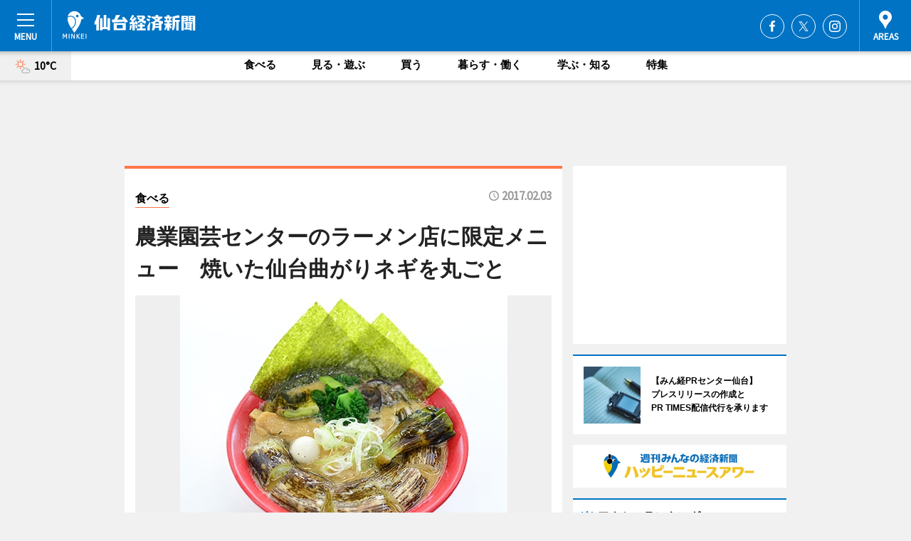

--- FILE ---
content_type: text/html; charset=utf-8
request_url: https://sendai.keizai.biz/headline/2288/
body_size: 77993
content:
<!DOCTYPE HTML>
<html>
<head>
<meta http-equiv="Content-Type" content="text/html; charset=utf-8">
<meta name="viewport" content="width=device-width,initial-scale=1,minimum-scale=1,maximum-scale=1,user-scalable=no">
<title>農業園芸センターのラーメン店に限定メニュー　焼いた仙台曲がりネギを丸ごと - 仙台経済新聞</title>

<meta name="keywords" content="仙台,情報,経済,新聞,マーケティング">
<meta name="description" content="仙台市農業園芸センター（仙台市若林区荒井字切新田、TEL 022-288-0811）内のラーメン店「仙台とんこつラーメン 一番堂」で現在、地元の伝統野菜「仙台曲がりネギ」を使った数量限定メニューを提供している。">
<meta property="fb:app_id" content="147839305389635">
<meta property="fb:admins" content="100001334499453">
<meta property="og:site_name" content="仙台経済新聞">
<meta property="og:locale" content="ja_JP">
<meta property="og:type" content="article">
<meta name="twitter:card" content="summary_large_image">
<meta name="twitter:site" content="@minkei">
<meta property="og:title" content="農業園芸センターのラーメン店に限定メニュー　焼いた仙台曲がりネギを丸ごと">
<meta name="twitter:title" content="農業園芸センターのラーメン店に限定メニュー　焼いた仙台曲がりネギを丸ごと">
<link rel="canonical" href="https://sendai.keizai.biz/headline/2288/">
<meta property="og:url" content="https://sendai.keizai.biz/headline/2288/">
<meta name="twitter:url" content="https://sendai.keizai.biz/headline/2288/">
<meta property="og:description" content="仙台市農業園芸センター（仙台市若林区荒井字切新田、TEL 022-288-0811）内のラーメン店「仙台とんこつラーメン 一番堂」で現在、地元の伝統野菜「仙台曲がりネギ」を使った数量限定メニューを提供している。">
<meta name="twitter:description" content="仙台市農業園芸センター（仙台市若林区荒井字切新田、TEL 022-288-0811）内のラーメン店「仙台とんこつラーメン 一番堂」で現在、地元の伝統野菜「仙台曲がりネギ」を使った数量限定メニューを提供している。">
<meta property="og:image" content="https://images.keizai.biz/sendai_keizai/headline/1486130050_photo.jpg">
<meta name="twitter:image" content="https://images.keizai.biz/sendai_keizai/headline/1486130050_photo.jpg">
<link href="https://images.keizai.biz/favicon.ico" rel="shortcut icon">
<link href="https://ex.keizai.biz/common.8.3.0/css.1.0.6/common.min.css?1768494634" rel="stylesheet" type="text/css">
<link href="https://ex.keizai.biz/common.8.3.0/css.1.0.6/single.min.css?1768494634" rel="stylesheet" type="text/css">
<link href="https://sendai.keizai.biz/css/style.css" rel="stylesheet" type="text/css">
<link href="https://ex.keizai.biz/common.8.3.0/css.1.0.6/all.min.css" rel="stylesheet" type="text/css">
<link href="https://fonts.googleapis.com/css?family=Source+Sans+Pro" rel="stylesheet">
<link href="https://cdn.jsdelivr.net/npm/yakuhanjp@3.0.0/dist/css/yakuhanjp.min.css" rel=”preload” as="stylesheet" type="text/css">
<link href="https://ex.keizai.biz/common.8.3.0/css.1.0.6/print.min.css" media="print" rel="stylesheet" type="text/css">
<script>
var microadCompass = microadCompass || {};
microadCompass.queue = microadCompass.queue || [];
</script>
<script charset="UTF-8" src="//j.microad.net/js/compass.js" onload="new microadCompass.AdInitializer().initialize();" async></script>
<script type="text/javascript">
var PWT={};
var pbjs = pbjs || {};
pbjs.que = pbjs.que || [];
var googletag = googletag || {};
googletag.cmd = googletag.cmd || [];
var gptRan = false;
PWT.jsLoaded = function(){
    if(!location.hostname.match(/proxypy.org|printwhatyoulike.com/)){
        loadGPT();
    }
};
var loadGPT = function(){
    if (!gptRan) {
        gptRan = true;
        var gads = document.createElement('script');
        var useSSL = 'https:' == document.location.protocol;
        gads.src = (useSSL ? 'https:' : 'http:') + '//securepubads.g.doubleclick.net/tag/js/gpt.js';
        gads.async = true;
        var node = document.getElementsByTagName('script')[0];
        node.parentNode.insertBefore(gads, node);
        var pbjsEl = document.createElement("script");
        pbjsEl.type = "text/javascript";
        pbjsEl.src = "https://anymind360.com/js/2131/ats.js";
        var pbjsTargetEl = document.getElementsByTagName("head")[0];
        pbjsTargetEl.insertBefore(pbjsEl, pbjsTargetEl.firstChild);
    }
};
setTimeout(loadGPT, 500);
</script>
<script type="text/javascript">
(function() {
var purl = window.location.href;
var url = '//ads.pubmatic.com/AdServer/js/pwt/157255/3019';
var profileVersionId = '';
if(purl.indexOf('pwtv=')>0){
    var regexp = /pwtv=(.*?)(&|$)/g;
    var matches = regexp.exec(purl);
    if(matches.length >= 2 && matches[1].length > 0){
    profileVersionId = '/'+matches[1];
    }
}
var wtads = document.createElement('script');
wtads.async = true;
wtads.type = 'text/javascript';
wtads.src = url+profileVersionId+'/pwt.js';
var node = document.getElementsByTagName('script')[0];
node.parentNode.insertBefore(wtads, node);
})();
</script>
<script>
window.gamProcessed = false;
window.gamFailSafeTimeout = 5e3;
window.reqGam = function () {
    if (!window.gamProcessed) {
        window.gamProcessed = true;
        googletag.cmd.push(function () {
            googletag.pubads().refresh();
        });
    }
};
setTimeout(function () {
    window.reqGam();
}, window.gamFailSafeTimeout);
var googletag = googletag || {};
googletag.cmd = googletag.cmd || [];
googletag.cmd.push(function(){
let issp = false;
let hbSlots = new Array();
let amznSlots = new Array();
const ua = window.navigator.userAgent.toLowerCase();
if (ua.indexOf('iphone') > 0 || ua.indexOf('ipod') > 0 || ua.indexOf('android') > 0 && ua.indexOf('mobile') > 0) {
    issp = true;
}
if (issp === true) {
    amznSlots.push(googletag.defineSlot('/159334285/sp_sendai_header_1st', [[320, 100], [320, 50]], 'div-gpt-ad-1576055139196-0').addService(googletag.pubads()));
    hbSlots.push(googletag.defineSlot('/159334285/sp_sendai_list_1st', [[336, 280], [300, 250], [320, 100], [320, 50], [200, 200], 'fluid'], 'div-gpt-ad-1580717788210-0').addService(googletag.pubads()));
    hbSlots.push(googletag.defineSlot('/159334285/sp_sendai_inarticle', ['fluid', [300, 250], [336, 280], [320, 180], [1, 1]], 'div-gpt-ad-1576055195029-0').addService(googletag.pubads()));
    hbSlots.push(googletag.defineSlot('/159334285/sp_sendai_footer_1st', ['fluid', [300, 250], [336, 280], [320, 100], [320, 50], [200, 200]], 'div-gpt-ad-1576055033248-0').addService(googletag.pubads()));
    hbSlots.push(googletag.defineSlot('/159334285/sp_sendai_footer_2nd', [[300, 250], 'fluid', [336, 280], [320, 180], [320, 100], [320, 50], [200, 200]], 'div-gpt-ad-1576037774006-0').addService(googletag.pubads()));
    hbSlots.push(googletag.defineSlot('/159334285/sp_sendai_footer_3rd', [[300, 250], [336, 280], [320, 100], [320, 50], [200, 200], 'fluid'], 'div-gpt-ad-1576055085577-0').addService(googletag.pubads()));
    hbSlots.push(googletag.defineSlot('/159334285/sp_sendai_overlay', [320, 50], 'div-gpt-ad-1584427815478-0').addService(googletag.pubads()));
    hbSlots.push(googletag.defineSlot('/159334285/sp_sendai_infeed_1st', ['fluid', [320, 100], [300, 100]], 'div-gpt-ad-1580370696425-0').addService(googletag.pubads()));
    hbSlots.push(googletag.defineSlot('/159334285/sp_sendai_infeed_2st', [[300, 100], 'fluid', [320, 100]], 'div-gpt-ad-1580370846543-0').addService(googletag.pubads()));
    hbSlots.push(googletag.defineSlot('/159334285/sp_sendai_infeed_3rd', [[300, 100], 'fluid', [320, 100]], 'div-gpt-ad-1580370937978-0').addService(googletag.pubads()));
} else {
    amznSlots.push(googletag.defineSlot('/159334285/pc_sendai_header_1st', [[728, 90], [750, 100], [970, 90]], 'div-gpt-ad-1576054393576-0').addService(googletag.pubads()));
    amznSlots.push(googletag.defineSlot('/159334285/pc_sendai_right_1st', ['fluid', [300, 250]], 'div-gpt-ad-1576054711791-0').addService(googletag.pubads()));
    hbSlots.push(googletag.defineSlot('/159334285/pc_sendai_right_2nd', ['fluid', [300, 250], [200, 200]], 'div-gpt-ad-1576054772252-0').addService(googletag.pubads()));
    hbSlots.push(googletag.defineSlot('/159334285/pc_sendai_inarticle', ['fluid', [300, 250], [336, 280]], 'div-gpt-ad-1576054895453-0').addService(googletag.pubads()));
    hbSlots.push(googletag.defineSlot('/159334285/pc_sendai_right_3rd', [[300, 250], 'fluid', [300, 600], [160, 600], [200, 200]], 'div-gpt-ad-1576054833870-0').addService(googletag.pubads()));
    amznSlots.push(googletag.defineSlot('/159334285/pc_sendai_left_1st', ['fluid', [300, 250]], 'div-gpt-ad-1576037145616-0'). addService(googletag.pubads()));
    hbSlots.push(googletag.defineSlot('/159334285/pc_sendai_infeed_1st', ['fluid'], 'div-gpt-ad-1580370696425-0').addService(googletag.pubads()));
    hbSlots.push(googletag.defineSlot('/159334285/pc_sendai_infeed_2st', ['fluid'], 'div-gpt-ad-1580370846543-0').addService(googletag.pubads()));
    hbSlots.push(googletag.defineSlot('/159334285/pc_sendai_infeed_3rd', ['fluid'], 'div-gpt-ad-1580370937978-0').addService(googletag.pubads()));
}

const interstitialSlot = googletag.defineOutOfPageSlot('/159334285/sendai_interstitial', googletag.enums.OutOfPageFormat.INTERSTITIAL);
if (interstitialSlot) amznSlots.push(interstitialSlot.addService(googletag.pubads()));
if (!googletag.pubads().isInitialLoadDisabled()) {
    googletag.pubads().disableInitialLoad();
}
googletag.pubads().enableSingleRequest();
googletag.pubads().collapseEmptyDivs();
googletag.enableServices();
googletag.pubads().refresh(amznSlots);
googletag.pubads().addEventListener('slotRequested', function(event) {
var elemId = event.slot.getSlotElementId();
for (var i = 0; i < hbSlots.length; i++) {
    if (hbSlots[i].getSlotElementId() == elemId) {
        window.gamProcessed = true;
    }
}
});
});
</script>
<script async src="//pagead2.googlesyndication.com/pagead/js/adsbygoogle.js"></script>
<script src="https://cdn.gmossp-sp.jp/ads/receiver.js"></script>
<script async src="https://contributor.google.com/scripts/53ce498761bf2b8e/loader.js"></script><script>(function(){'use strict';var g=function(a){var b=0;return function(){return b<a.length?{done:!1,value:a[b++]}:{done:!0}}},l=this||self,aa=/^[\w+/_-]+[=]{0,2}$/,m=null,p=function(){},q=function(a){var b=typeof a;if("object"==b)if(a){if(a instanceof Array)return"array";if(a instanceof Object)return b;var c=Object.prototype.toString.call(a);if("[object Window]"==c)return"object";if("[object Array]"==c||"number"==typeof a.length&&"undefined"!=typeof a.splice&&"undefined"!=typeof a.propertyIsEnumerable&&!a.propertyIsEnumerable("splice"))return"array";
if("[object Function]"==c||"undefined"!=typeof a.call&&"undefined"!=typeof a.propertyIsEnumerable&&!a.propertyIsEnumerable("call"))return"function"}else return"null";else if("function"==b&&"undefined"==typeof a.call)return"object";return b},r=Date.now||function(){return+new Date},t=function(a,b){function c(){}c.prototype=b.prototype;a.prototype=new c;a.prototype.constructor=a};var ba=function(a,b){Object.defineProperty(l,a,{configurable:!1,get:function(){return b},set:p})};var x=function(a,b){this.b=a===v&&b||"";this.a=w},w={},v={};var ca=function(a,b){a.src=b instanceof x&&b.constructor===x&&b.a===w?b.b:"type_error:TrustedResourceUrl";if(null===m)b:{b=l.document;if((b=b.querySelector&&b.querySelector("script[nonce]"))&&(b=b.nonce||b.getAttribute("nonce"))&&aa.test(b)){m=b;break b}m=""}b=m;b&&a.setAttribute("nonce",b)};var y=function(){return Math.floor(2147483648*Math.random()).toString(36)+Math.abs(Math.floor(2147483648*Math.random())^r()).toString(36)};var z=function(a,b){b=String(b);"application/xhtml+xml"===a.contentType&&(b=b.toLowerCase());return a.createElement(b)},A=function(a){this.a=a||l.document||document};A.prototype.appendChild=function(a,b){a.appendChild(b)};var B=function(a,b,c,d,e,f){try{var k=a.a,h=z(a.a,"SCRIPT");h.async=!0;ca(h,b);k.head.appendChild(h);h.addEventListener("load",function(){e();d&&k.head.removeChild(h)});h.addEventListener("error",function(){0<c?B(a,b,c-1,d,e,f):(d&&k.head.removeChild(h),f())})}catch(n){f()}};var da=l.atob("aHR0cHM6Ly93d3cuZ3N0YXRpYy5jb20vaW1hZ2VzL2ljb25zL21hdGVyaWFsL3N5c3RlbS8xeC93YXJuaW5nX2FtYmVyXzI0ZHAucG5n"),ea=l.atob("WW91IGFyZSBzZWVpbmcgdGhpcyBtZXNzYWdlIGJlY2F1c2UgYWQgb3Igc2NyaXB0IGJsb2NraW5nIHNvZnR3YXJlIGlzIGludGVyZmVyaW5nIHdpdGggdGhpcyBwYWdlLg=="),fa=l.atob("RGlzYWJsZSBhbnkgYWQgb3Igc2NyaXB0IGJsb2NraW5nIHNvZnR3YXJlLCB0aGVuIHJlbG9hZCB0aGlzIHBhZ2Uu"),ha=function(a,b,c){this.b=a;this.f=new A(this.b);this.a=null;this.c=[];this.g=!1;this.i=b;this.h=c},E=function(a){if(a.b.body&&!a.g){var b=
function(){C(a);l.setTimeout(function(){return D(a,3)},50)};B(a.f,a.i,2,!0,function(){l[a.h]||b()},b);a.g=!0}},C=function(a){for(var b=F(1,5),c=0;c<b;c++){var d=G(a);a.b.body.appendChild(d);a.c.push(d)}b=G(a);b.style.bottom="0";b.style.left="0";b.style.position="fixed";b.style.width=F(100,110).toString()+"%";b.style.zIndex=F(2147483544,2147483644).toString();b.style["background-color"]=H(249,259,242,252,219,229);b.style["box-shadow"]="0 0 12px #888";b.style.color=H(0,10,0,10,0,10);b.style.display=
"flex";b.style["justify-content"]="center";b.style["font-family"]="Roboto, Arial";c=G(a);c.style.width=F(80,85).toString()+"%";c.style.maxWidth=F(750,775).toString()+"px";c.style.margin="24px";c.style.display="flex";c.style["align-items"]="flex-start";c.style["justify-content"]="center";d=z(a.f.a,"IMG");d.className=y();d.src=da;d.style.height="24px";d.style.width="24px";d.style["padding-right"]="16px";var e=G(a),f=G(a);f.style["font-weight"]="bold";f.textContent=ea;var k=G(a);k.textContent=fa;I(a,
e,f);I(a,e,k);I(a,c,d);I(a,c,e);I(a,b,c);a.a=b;a.b.body.appendChild(a.a);b=F(1,5);for(c=0;c<b;c++)d=G(a),a.b.body.appendChild(d),a.c.push(d)},I=function(a,b,c){for(var d=F(1,5),e=0;e<d;e++){var f=G(a);b.appendChild(f)}b.appendChild(c);c=F(1,5);for(d=0;d<c;d++)e=G(a),b.appendChild(e)},F=function(a,b){return Math.floor(a+Math.random()*(b-a))},H=function(a,b,c,d,e,f){return"rgb("+F(Math.max(a,0),Math.min(b,255)).toString()+","+F(Math.max(c,0),Math.min(d,255)).toString()+","+F(Math.max(e,0),Math.min(f,
255)).toString()+")"},G=function(a){a=z(a.f.a,"DIV");a.className=y();return a},D=function(a,b){0>=b||null!=a.a&&0!=a.a.offsetHeight&&0!=a.a.offsetWidth||(ia(a),C(a),l.setTimeout(function(){return D(a,b-1)},50))},ia=function(a){var b=a.c;var c="undefined"!=typeof Symbol&&Symbol.iterator&&b[Symbol.iterator];b=c?c.call(b):{next:g(b)};for(c=b.next();!c.done;c=b.next())(c=c.value)&&c.parentNode&&c.parentNode.removeChild(c);a.c=[];(b=a.a)&&b.parentNode&&b.parentNode.removeChild(b);a.a=null};var ka=function(a,b,c,d,e){var f=ja(c),k=function(n){n.appendChild(f);l.setTimeout(function(){f?(0!==f.offsetHeight&&0!==f.offsetWidth?b():a(),f.parentNode&&f.parentNode.removeChild(f)):a()},d)},h=function(n){document.body?k(document.body):0<n?l.setTimeout(function(){h(n-1)},e):b()};h(3)},ja=function(a){var b=document.createElement("div");b.className=a;b.style.width="1px";b.style.height="1px";b.style.position="absolute";b.style.left="-10000px";b.style.top="-10000px";b.style.zIndex="-10000";return b};var J={},K=null;var L=function(){},M="function"==typeof Uint8Array,N=function(a,b){a.b=null;b||(b=[]);a.j=void 0;a.f=-1;a.a=b;a:{if(b=a.a.length){--b;var c=a.a[b];if(!(null===c||"object"!=typeof c||"array"==q(c)||M&&c instanceof Uint8Array)){a.g=b-a.f;a.c=c;break a}}a.g=Number.MAX_VALUE}a.i={}},O=[],P=function(a,b){if(b<a.g){b+=a.f;var c=a.a[b];return c===O?a.a[b]=[]:c}if(a.c)return c=a.c[b],c===O?a.c[b]=[]:c},Q=function(a,b,c){if(b<a.g)a.a[b+a.f]=c;else{var d=a.g+a.f;a.a[d]||(a.c=a.a[d]={});a.c[b]=c}return a},S=
function(a,b){var c=R;a.b||(a.b={});if(!a.b[b]){var d=P(a,b);d&&(a.b[b]=new c(d))}return a.b[b]};
L.prototype.h=M?function(){var a=Uint8Array.prototype.toJSON;Uint8Array.prototype.toJSON=function(){var b;void 0===b&&(b=0);if(!K){K={};for(var c="ABCDEFGHIJKLMNOPQRSTUVWXYZabcdefghijklmnopqrstuvwxyz0123456789".split(""),d=["+/=","+/","-_=","-_.","-_"],e=0;5>e;e++){var f=c.concat(d[e].split(""));J[e]=f;for(var k=0;k<f.length;k++){var h=f[k];void 0===K[h]&&(K[h]=k)}}}b=J[b];c=[];for(d=0;d<this.length;d+=3){var n=this[d],u=(e=d+1<this.length)?this[d+1]:0;h=(f=d+2<this.length)?this[d+2]:0;k=n>>2;n=(n&
3)<<4|u>>4;u=(u&15)<<2|h>>6;h&=63;f||(h=64,e||(u=64));c.push(b[k],b[n],b[u]||"",b[h]||"")}return c.join("")};try{return JSON.stringify(this.a&&this.a,T)}finally{Uint8Array.prototype.toJSON=a}}:function(){return JSON.stringify(this.a&&this.a,T)};var T=function(a,b){return"number"!=typeof b||!isNaN(b)&&Infinity!==b&&-Infinity!==b?b:String(b)};L.prototype.toString=function(){return this.a.toString()};var R=function(a){N(this,a)};t(R,L);var U=function(a){N(this,a)};t(U,L);var la=function(a,b){this.c=new A(a);var c=S(b,5);c=new x(v,P(c,4)||"");this.b=new ha(a,c,P(b,4));this.a=b},ma=function(a,b,c,d){b=new R(b?JSON.parse(b):null);b=new x(v,P(b,4)||"");B(a.c,b,3,!1,c,function(){ka(function(){E(a.b);d(!1)},function(){d(!0)},P(a.a,2),P(a.a,3),P(a.a,1))})};var na=function(a,b){V(a,"internal_api_load_with_sb",function(c,d,e){ma(b,c,d,e)});V(a,"internal_api_sb",function(){E(b.b)})},V=function(a,b,c){a=l.btoa(a+b);ba(a,c)},W=function(a,b,c){for(var d=[],e=2;e<arguments.length;++e)d[e-2]=arguments[e];e=l.btoa(a+b);e=l[e];if("function"==q(e))e.apply(null,d);else throw Error("API not exported.");};var X=function(a){N(this,a)};t(X,L);var Y=function(a){var b=this.h=l.document;var c=new U;var d=P(a,3);c=Q(c,1,d);d=P(a,12);c=Q(c,2,d);d=P(a,5);c=Q(c,3,d);d=P(a,10);c=Q(c,4,d);d=S(a,11);c.b||(c.b={});var e=d?d.a:d;c.b[5]=d;c=Q(c,5,e);this.g=new la(b,c);this.a=P(a,1);this.f=S(a,2);this.c=!1;this.b=a};Y.prototype.start=function(){try{oa(),na(this.a,this.g),l.googlefc=l.googlefc||{},"callbackQueue"in l.googlefc||(l.googlefc.callbackQueue=[]),pa(this)}catch(a){W(this.a,"internal_api_sb")}};
var oa=function(){var a=function(){if(!l.frames.googlefcPresent)if(document.body){var b=document.createElement("iframe");b.style.display="none";b.style.width="0px";b.style.height="0px";b.style.border="none";b.style.zIndex="-1000";b.style.left="-1000px";b.style.top="-1000px";b.name="googlefcPresent";document.body.appendChild(b)}else l.setTimeout(a,5)};a()},pa=function(a){var b=r();W(a.a,"internal_api_load_with_sb",a.f.h(),function(){var c;var d=a.a,e=l[l.btoa(d+"cached_js")];if(e){e=l.atob(e);e=parseInt(e,
10);d=l.btoa(d+"cached_js").split(".");var f=l;d[0]in f||"undefined"==typeof f.execScript||f.execScript("var "+d[0]);for(;d.length&&(c=d.shift());)d.length?f[c]&&f[c]!==Object.prototype[c]?f=f[c]:f=f[c]={}:f[c]=null;c=Math.abs(b-e);c=1728E5>c?0:c}else c=-1;0!=c&&(W(a.a,"internal_api_sb"),Z(a,P(a.b,9)))},function(c){c?Z(a,P(a.b,7)):Z(a,P(a.b,8))})},Z=function(a,b){a.c||(a.c=!0,a=new l.XMLHttpRequest,a.open("GET",b,!0),a.send())};(function(a,b){l[a]=function(c){for(var d=[],e=0;e<arguments.length;++e)d[e-0]=arguments[e];l[a]=p;b.apply(null,d)}})("__475an521in8a__",function(a){"function"==typeof l.atob&&(a=l.atob(a),a=new X(a?JSON.parse(a):null),(new Y(a)).start())});}).call(this);
window.__475an521in8a__("[base64]/[base64]/[base64]");</script>
<script type="text/javascript">
window._taboola = window._taboola || [];
_taboola.push({article:'auto'});
! function(e, f, u, i) {
if (!document.getElementById(i)) {
e.async = 1;
e.src = u;
e.id = i;
f.parentNode.insertBefore(e, f);
}
}(document.createElement('script'),
document.getElementsByTagName('script')[0],
'//cdn.taboola.com/libtrc/minkeijapan-network/loader.js',
'tb_loader_script');
if (window.performance && typeof window.performance.mark == 'function')
{window.performance.mark('tbl_ic');}
</script>
</head>
<body>

<div id="wrap">
<div id="header">
<div class="inner">
<div id="menuBtn"><span></span></div>
<h1 class="logo"><a href="https://sendai.keizai.biz/">仙台経済新聞</a></h1>
<div id="areasBtn"><span></span></div>
<ul class="sns">
<li class="fb"><a href="https://www.facebook.com/senkei.biz" target="_blank">Facebook</a></li><li class="tw"><a href="https://twitter.com/senkei" target="_blank">Twitter</a></li><li class="itg"><a href="https://www.instagram.com/sendaikeizai" target="_blank">Instagram</a></li></ul>
</div>
</div>
<div id="gNavi">
<div id="weather"><a href="https://sendai.keizai.biz/weather/"><img src="https://images.keizai.biz/img/weather/101.svg" alt=""><span>10°C</span></a></div>
<div class="link">
<ul>
<li><a href="https://sendai.keizai.biz/gourmet/archives/1/">食べる</a></li>
<li><a href="https://sendai.keizai.biz/play/archives/1/">見る・遊ぶ</a></li>
<li><a href="https://sendai.keizai.biz/shopping/archives/1/">買う</a></li>
<li><a href="https://sendai.keizai.biz/life/archives/1/">暮らす・働く</a></li>
<li><a href="https://sendai.keizai.biz/study/archives/1/">学ぶ・知る</a></li>
<li><a href="https://sendai.keizai.biz/special/archives/1/">特集</a></li>
</ul>
</div>
</div>
<div id="topBnr">
<script>
const spw = 430;
const hbnr = document.createElement('div');
const cbnr = document.createElement('div');
if (screen.width <= spw) {
    hbnr.classList.add("bnrW320");
    cbnr.setAttribute('id', 'div-gpt-ad-1576055139196-0');
} else {
    hbnr.classList.add("bnrWPC");
    cbnr.setAttribute('id', 'div-gpt-ad-1576054393576-0');
}
hbnr.appendChild(cbnr);
document.currentScript.parentNode.appendChild(hbnr);
if (screen.width <= spw) {
    googletag.cmd.push(function() { googletag.display('div-gpt-ad-1576055139196-0'); });
} else {
    googletag.cmd.push(function() { googletag.display('div-gpt-ad-1576054393576-0'); });
}
</script>
</div>

<div id="container">
<div class="contents" id="topBox">
<div class="box gourmet">
<div class="ttl">
<span class="gourmet"><a href="https://sendai.keizai.biz/gourmet/archives/1/">食べる</a></span>
<time>2017.02.03</time>
<h1>農業園芸センターのラーメン店に限定メニュー　焼いた仙台曲がりネギを丸ごと</h1>
</div>
<div class="main">
<div id="mainImage">
<img src="https://images.keizai.biz/sendai_keizai/headline/1486130050_photo.jpg" alt="仙台市農業園芸センターのラーメン店で期間限定提供中の「丸ごと一本 仙台曲がり焼きネギ味噌ラーメン」">
</div>
<h2>仙台市農業園芸センターのラーメン店で期間限定提供中の「丸ごと一本 仙台曲がり焼きネギ味噌ラーメン」</h2>
</div>
<script>var _puri = "https://sendai.keizai.biz/headline/2288/";</script>
<div class="snsArea">
<ul>
<li class="fb"><a href="https://www.facebook.com/share.php?u=https://sendai.keizai.biz/headline/2288/" class="popup" target="_blank"></a><span id="fb_count"><p id="fb_count_num">1</p></span></li>
<li class="tw"><a href="https://twitter.com/intent/tweet?url=https://sendai.keizai.biz/headline/2288/&text=農業園芸センターのラーメン店に限定メニュー　焼いた仙台曲がりネギを丸ごと" class="popup" target="_blank"></a></li>
<li class="line"><a href="https://line.me/R/msg/text/?%E8%BE%B2%E6%A5%AD%E5%9C%92%E8%8A%B8%E3%82%BB%E3%83%B3%E3%82%BF%E3%83%BC%E3%81%AE%E3%83%A9%E3%83%BC%E3%83%A1%E3%83%B3%E5%BA%97%E3%81%AB%E9%99%90%E5%AE%9A%E3%83%A1%E3%83%8B%E3%83%A5%E3%83%BC%E3%80%80%E7%84%BC%E3%81%84%E3%81%9F%E4%BB%99%E5%8F%B0%E6%9B%B2%E3%81%8C%E3%82%8A%E3%83%8D%E3%82%AE%E3%82%92%E4%B8%B8%E3%81%94%E3%81%A8%0d%0ahttps%3A%2F%2Fsendai.keizai.biz%2Fheadline%2F2288%2F" class="popup" target="_blank"></a></li>
<li class="htn"><a href="http://b.hatena.ne.jp/entry/https://sendai.keizai.biz/headline/2288/" target="_blank"></a><span id="htn_count">&nbsp;</span></li>
</ul>
</div>
<div class="txt">
<div class="img">
<p>　仙台市農業園芸センター（仙台市若林区荒井字切新田、TEL <a href="tel:0222880811">022-288-0811</a>）内のラーメン店「仙台とんこつラーメン 一番堂」で現在、地元の伝統野菜「仙台曲がりネギ」を使った数量限定メニューを提供している。</p>
<p><a href="http://sendai.keizai.biz/photoflash/3150/" class="photo">「仙台とんこつラーメン 一番堂」店内</a></p>
<div class="bnr">
<script>
const _bnr = document.createElement('div');
if (screen.width <= spw) {
  _bnr.setAttribute('id', 'div-gpt-ad-1576055195029-0');
} else {
  _bnr.setAttribute('id', 'div-gpt-ad-1576054895453-0');
}
document.currentScript.parentNode.appendChild(_bnr);
if (screen.width <= spw) {
  googletag.cmd.push(function() { googletag.display('div-gpt-ad-1576055195029-0'); });
} else {
  googletag.cmd.push(function() { googletag.display('div-gpt-ad-1576054895453-0'); });
}
</script>
<span>［広告］</span></div>
<p>　若林区七郷の農家から直接仕入れた地元野菜を具材として使う豚骨ラーメンを提供する同店。昨年4月のオープン以来、同園利用者を中心にラーメン好きなど20～60代が来店している。店舗面積は厨房（ちゅうぼう）を含め約300平方メートルで、席数は60席。</p>
<p>　今年1月7日から冬季限定メニュー「丸ごと一本 仙台曲がり焼きネギ味噌（みそ）ラーメン～仙台辛味噌と共に～」（850円）を1日5食限定で提供。豚骨のみを使った白濁豚骨スープをベースにしたみそラーメンに、仙台雪菜・メンマ・キクラゲ・ウズラ・ネギ・モヤシ・のり・チャーシューと、こんがり焼いた肉厚な仙台曲りネギを丸ごと1本のせる。麺は細麺・太麺の2種類から選べる。</p>
<p>　仙台曲がりネギは真っすぐな「立ちネギ」とは異なる大きく曲がった形が特徴で、加熱することでトロッとした食感と甘みが出るという。「仙台の方にはなじみある野菜だと思うが、焼いて丸ごと1本食べる機会はあまりないと思い、ラーメンの具材とすることで手軽に食べてもらえるようにした。途中で仙台辛みそを入れてもらうとコクがアップする」と同店担当者。</p>
<p>　提供を始めてから毎日完売する人気といい、「ボリュームがあるため男性客からの注文も多く、リピーターも多い」という。提供は2月末までを予定し、肉厚な仙台曲がりネギが採れなくなり次第終了する。</p>
<p>　同店では、通常メニューとして「醤油（しょうゆ）」「塩」（以上、並＝700円、大＝750円）、黒マー油（焦がしニンニク油）の「黒ラーメン」（同＝750円、同＝800円）、「味噌（みそ）」（同＝780円、同830円）を提供。同園のハーブ園で採れたバジルをふんだんに使った洋風油そば「一番堂 ジェノベーゼ」（700円、1日5食限定）も人気という。メニューを注文すると宮城県産「つや姫」を使ったご飯が食べ放題。</p>
<p>　営業時間は10時～16時（2月26日までの金曜・土曜・日曜は16時30分～20時も営業）。月曜定休（祝祭日の場合は翌日）。</p>
</div>
</div>
<ul class="btnList article">
<li class="send"><a href="https://sendai.keizai.biz/mapnews/2288/">地図を見る</a></li>
</ul>
</div>
<div class="box">
<ul class="thumb related">
<li>
<a href="http://sendai.keizai.biz/photoflash/3151/">
<div class="img"><img src="https://images.keizai.biz/sendai_keizai/photonews/1486130229.jpg" alt=""></div>
<div class="relbox">
<h3>洋風油そば「一番堂 ジェノベーゼ」（関連画像）</h3>
<small>関連画像</small>
</div>
</a>
</li>
<li>
<a href="http://sendai.keizai.biz/headline/2277/">
<div class="img"><img src="https://images.keizai.biz/sendai_keizai/thumbnail/1484826741_mini.jpg" alt=""></div>
<div class="relbox">
<h3>仙台市農業園芸センターで梅が開花 春の足音そこまで（仙台経済新聞）</h3>
</div>
</a>
</li>
</ul>
<ul class="thumb related nb">
<li class="gourmet">
<a href="http://sendai.keizai.biz/headline/2244/">
<div class="img"><img src="https://images.keizai.biz/sendai_keizai/thumbnail/1480326913_mini.jpg" alt=""></div>
<div class="relbox">
<span>食べる</span>
<h3>仙台に坦々麺とマーボー豆腐の店「炎助」 好みの「辛シビ」にカスタマイズ（仙台経済新聞）</h3>
</div>
</a>
</li>
<li>
<a href="http://ichigaya.keizai.biz/headline/2493/">
<div class="img"><img src="https://images.keizai.biz/ichigaya_keizai/thumbnail/1486096607_mini.jpg" alt=""></div>
<div class="relbox">
<h3>市ケ谷「麺や 庄の」で「チョコラーメン」 今年で10年目のバレンタイン企画（市ケ谷経済新聞）</h3>
<small>市ケ谷経済新聞</small>
</div>
</a>
</li>
</ul>
<ul class="thumb related nb">
<li class="link"><div class="sdbox"><a href="http://sendai-nogyo-engei-center.jp/" target="_blank" class="win">仙台市農業園芸センター</a></div></li>
</ul>
<ul class="snsList">
<li>
<a href="https://twitter.com/share" class="twitter-share-button popup" data-url="https://sendai.keizai.biz/headline/2288/" data-text="農業園芸センターのラーメン店に限定メニュー　焼いた仙台曲がりネギを丸ごと" data-lang="ja"></a><script>!function(d,s,id){var js,fjs=d.getElementsByTagName(s)[0],p='https';if(!d.getElementById(id)){js=d.createElement(s);js.id=id;js.src=p+'://platform.twitter.com/widgets.js';fjs.parentNode.insertBefore(js,fjs);}}(document, 'script', 'twitter-wjs');</script>
</li>
<li>
<div id="fb-root"></div>
<script async defer crossorigin="anonymous" src="https://connect.facebook.net/ja_JP/sdk.js#xfbml=1&version=v9.0&appId=147839305389635&autoLogAppEvents=1" nonce="mlP5kZZA"></script>
<div class="fb-share-button" data-href="https://sendai.keizai.biz/headline/2288/" data-layout="button_count" data-size="small"><a target="_blank" href="https://www.facebook.com/sharer/sharer.php?u=https%3A%2F%2Fsendai.keizai.biz%2Fheadline%2F2288%2F&amp;src=sdkpreparse" class="fb-xfbml-parse-ignore">シェア</a></div>
</li>
<li>
<div class="line-it-button" data-lang="ja" data-type="share-a" data-url="https://sendai.keizai.biz/headline/2288/" style="display: none;"></div>
<script src="https://d.line-scdn.net/r/web/social-plugin/js/thirdparty/loader.min.js" async="async" defer="defer"></script>
</li>
<li>
<a href="http://b.hatena.ne.jp/entry/" class="hatena-bookmark-button" data-hatena-bookmark-layout="basic-label-counter" data-hatena-bookmark-lang="ja" data-hatena-bookmark-height="20" title="はてなブックマークに追加"><img src="https://b.st-hatena.com/images/entry-button/button-only@2x.png" alt="はてなブックマークに追加" width="20" height="20" style="border: none;" /></a><script type="text/javascript" src="https://b.st-hatena.com/js/bookmark_button.js" charset="utf-8" async="async"></script>
</li>
</ul>
<div class="pager">
<ul>
<li class="prev"><a href="https://sendai.keizai.biz/headline/2287/"><span>前の記事</span></a></li><li class="next"><a href="https://sendai.keizai.biz/headline/2289/"><span>次の記事</span></a></li></ul>
</div>
</div>
</div>
<div class="box" style="text-align: center;">
<div id="middleBnr" class="box bnr">
<script>
if (screen.width <= spw) {
    const _cMiddleBnr = document.createElement('div');
    _cMiddleBnr.setAttribute('id', 'div-gpt-ad-1580717788210-0');
    document.currentScript.parentNode.appendChild(_cMiddleBnr);
    googletag.cmd.push(function() { googletag.display('div-gpt-ad-1580717788210-0'); });
}
</script>

</div>
</div>
<div id="info">
<div id="category">

<div class="box latestnews">
<div class="ttl"><h2>最新ニュース</h2></div>
<div class="thumbA">
<a href="https://sendai.keizai.biz/headline/4337/">
<div class="img">
<img src="https://images.keizai.biz/sendai_keizai/headline/1768485692_photo.jpg" alt="">
</div>
<span>食べる</span>
<h3>東北産食材使った商品、ローソンで販売　宮城の牛・鶏・豚使う3種丼など</h3>
<p>宮城をはじめ東北のご当地食材を使った商品の販売が1月13日、東北6県のローソン1176店舗で始まった。</p>
</a>
</div>
<ul class="thumbC">
<li>
<a href="https://sendai.keizai.biz/headline/4336/">
<div class="img">
<img src="https://images.keizai.biz/sendai_keizai/thumbnail/1768399631_mini.jpg" alt="">
</div>
<div class="block">
<span>見る・遊ぶ</span><h3>仙台駅前でアニメ「ブルーロック」展　原画や場面カット、等身大立像展示</h3>
</div>
</a>
</li>
<li>
<a href="https://sendai.keizai.biz/headline/4335/">
<div class="img">
<img src="https://images.keizai.biz/sendai_keizai/thumbnail/1768310131_mini.jpg" alt="">
</div>
<div class="block">
<span>見る・遊ぶ</span><h3>仙台パルコでロバート秋山竜次さん「クリエイターズ・ファイル」10周年展覧会</h3>
</div>
</a>
</li>
<li>
<a href="https://sendai.keizai.biz/headline/4334/">
<div class="img">
<img src="https://images.keizai.biz/sendai_keizai/thumbnail/1768054391_mini.jpg" alt="">
</div>
<div class="block">
<span>見る・遊ぶ</span><h3>「ARABAKI」出演者第2弾発表　SHISHAMO、ゴスペラーズ、ハンバートら20組</h3>
</div>
</a>
</li>
<li>
<a href="https://sendai.keizai.biz/headline/4333/">
<div class="img">
<img src="https://images.keizai.biz/sendai_keizai/thumbnail/1767967135_mini.jpg" alt="">
</div>
<div class="block">
<span>買う</span><h3>宮城観光PRキャラ「むすび丸」×「ぼのぼの」コラボ商品販売　作品の周年機に</h3>
</div>
</a>
</li>
<li>
<a href="https://sendai.keizai.biz/headline/4332/">
<div class="img">
<img src="https://images.keizai.biz/sendai_keizai/thumbnail/1767879121_mini.jpg" alt="">
</div>
<div class="block">
<span>見る・遊ぶ</span><h3>仙台駅東口で写真家・吉田瑛摩さん個展　自ら調教した馬の美しさ捉えた17点</h3>
</div>
</a>
</li>
<li id="_ads">
<div id='div-gpt-ad-1580370696425-0'>
<script>
googletag.cmd.push(function() { googletag.display('div-gpt-ad-1580370696425-0'); });
</script>
</div>
</li>

</ul>
<div class="more"><a href="https://sendai.keizai.biz/headline/archives/1/"><span>もっと見る</span></a></div>
</div>
<div class="box">
<div id="taboola-below-article-thumbnails"></div>
<script type="text/javascript">
window._taboola = window._taboola || [];
_taboola.push({
mode: 'thumbnails-a',
container: 'taboola-below-article-thumbnails',
placement: 'Below Article Thumbnails',
target_type: 'mix'
});
</script>
</div>
<div class="box gourmet">
<div class="ttl"><h2>食べる</h2></div>
<div class="thumbA">
<a href="https://sendai.keizai.biz/headline/4337/">
<div class="img"><img class="lazy" src="https://images.keizai.biz/img/extras/noimage.png" data-src="https://images.keizai.biz/sendai_keizai/headline/1768485692_photo.jpg" alt=""></div>
<span>食べる</span>
<h3>東北産食材使った商品、ローソンで販売　宮城の牛・鶏・豚使う3種丼など</h3>
<p>宮城をはじめ東北のご当地食材を使った商品の販売が1月13日、東北6県のローソン1176店舗で始まった。</p>
</a>
</div>
<ul class="thumbC">
<li>
<a href="https://sendai.keizai.biz/headline/4331/">
<div class="img"><img class="lazy" src="https://images.keizai.biz/img/extras/noimage.png" data-src="https://images.keizai.biz/sendai_keizai/headline/1767795600.jpg" alt=""></div>
<div class="block">
<span>食べる</span>
<h3>藤崎一番町館でビアホール営業　120分食べ飲み放題、選べる東北鍋コースも</h3>
</div>
</a>
</li>
<li>
<a href="https://sendai.keizai.biz/headline/4329/">
<div class="img"><img class="lazy" src="https://images.keizai.biz/img/extras/noimage.png" data-src="https://images.keizai.biz/sendai_keizai/headline/1767622390.jpg" alt=""></div>
<div class="block">
<span>食べる</span>
<h3>ニシキヤキッチンが受験生応援「とんとん拍子カレー」販売　豚バラ肉ごろり</h3>
</div>
</a>
</li>
<li>
<a href="https://sendai.keizai.biz/headline/4328/">
<div class="img"><img class="lazy" src="https://images.keizai.biz/img/extras/noimage.png" data-src="https://images.keizai.biz/sendai_keizai/headline/1767451914.jpg" alt=""></div>
<div class="block">
<span>食べる</span>
<h3>クラフトビールバー「アンバーロンド」移転　ブリトーを新たな看板メニューに</h3>
</div>
</a>
</li>
<li id="_ads15">
<div id='div-gpt-ad-1580370846543-0'>
<script>
googletag.cmd.push(function() { googletag.display('div-gpt-ad-1580370846543-0'); });
</script>
</div>
</li>

</ul>
<div class="more"><a href="https://sendai.keizai.biz/gourmet/archives/1/"><span>もっと見る</span></a></div>
</div>
<script>
if (screen.width <= spw) {
    const _bnr = document.createElement('div');
    const _cbnr = document.createElement('div');
    _bnr.classList.add('box', 'oauth', 'sp');
    _cbnr.setAttribute('id', 'div-gpt-ad-1580370696425-0');
    _bnr.appendChild(_cbnr);
    document.currentScript.parentNode.appendChild(_bnr);
    googletag.cmd.push(function() { googletag.display('div-gpt-ad-1580370696425-0'); });
}
</script>
<div class="box play">
<div class="ttl"><h2>見る・遊ぶ</h2></div>
<div class="thumbA">
<a href="https://sendai.keizai.biz/headline/4336/">
<div class="img"><img class="lazy" src="https://images.keizai.biz/img/extras/noimage.png" data-src="https://images.keizai.biz/sendai_keizai/headline/1768399631_photo.jpg" alt=""></div>
<span>見る・遊ぶ</span>
<h3>仙台駅前でアニメ「ブルーロック」展　原画や場面カット、等身大立像展示</h3>
<p>展覧会「『ブルーロック展 EGOIST EXHIBITION the animation』－ExtraTime－」が1月11日、仙台駅前の商業施設「イービーンズ」（仙台市青葉区中央4）9階・杜（もり）のイベントホールで始まった。</p>
</a>
</div>
<ul class="thumbC">
<li>
<a href="https://sendai.keizai.biz/headline/4335/">
<div class="img"><img class="lazy" src="https://images.keizai.biz/img/extras/noimage.png" data-src="https://images.keizai.biz/sendai_keizai/headline/1768310131.jpg" alt=""></div>
<div class="block">
<span>見る・遊ぶ</span>
<h3>仙台パルコでロバート秋山竜次さん「クリエイターズ・ファイル」10周年展覧会</h3>
</div>
</a>
</li>
<li>
<a href="https://sendai.keizai.biz/headline/4334/">
<div class="img"><img class="lazy" src="https://images.keizai.biz/img/extras/noimage.png" data-src="https://images.keizai.biz/sendai_keizai/headline/1768054391.jpg" alt=""></div>
<div class="block">
<span>見る・遊ぶ</span>
<h3>「ARABAKI」出演者第2弾発表　SHISHAMO、ゴスペラーズ、ハンバートら20組</h3>
</div>
</a>
</li>
<li>
<a href="https://sendai.keizai.biz/headline/4332/">
<div class="img"><img class="lazy" src="https://images.keizai.biz/img/extras/noimage.png" data-src="https://images.keizai.biz/sendai_keizai/headline/1767879121.jpg" alt=""></div>
<div class="block">
<span>見る・遊ぶ</span>
<h3>仙台駅東口で写真家・吉田瑛摩さん個展　自ら調教した馬の美しさ捉えた17点</h3>
</div>
</a>
</li>
<li id="_ads25">
<div id='div-gpt-ad-1580370937978-0'>
<script>
googletag.cmd.push(function() { googletag.display('div-gpt-ad-1580370937978-0'); });
</script>
</div>
</li>

</ul>
<div class="more"><a href="https://sendai.keizai.biz/play/archives/1/"><span>もっと見る</span></a></div>
</div>
<script>
if (screen.width <= spw) {
    const _bnr = document.createElement('div');
    const _cbnr = document.createElement('div');
    _bnr.classList.add('rb', 'sp');
    _cbnr.setAttribute('id', 'div-gpt-ad-1576037774006-0');
    _bnr.appendChild(_cbnr);
    document.currentScript.parentNode.appendChild(_bnr);
    googletag.cmd.push(function() { googletag.display('div-gpt-ad-1576037774006-0'); });
}
</script>
<div class="box shopping">
<div class="ttl"><h2>買う</h2></div>
<div class="thumbA">
<a href="https://sendai.keizai.biz/headline/4333/">
<div class="img"><img class="lazy" src="https://images.keizai.biz/img/extras/noimage.png" data-src="https://images.keizai.biz/sendai_keizai/headline/1767967135_photo.jpg" alt=""></div>
<span>買う</span>
<h3>宮城観光PRキャラ「むすび丸」×「ぼのぼの」コラボ商品販売　作品の周年機に</h3>
<p>宮城県観光連盟が1月5日、仙台在住の漫画家・いがらしみきおさんの人気作品「ぼのぼの」と仙台・宮城観光PRキャラクター「むすび丸」のコラボ商品の販売を始めた。</p>
</a>
</div>
<ul class="thumbC">
<li>
<a href="https://sendai.keizai.biz/headline/4330/">
<div class="img"><img class="lazy" src="https://images.keizai.biz/img/extras/noimage.png" data-src="https://images.keizai.biz/sendai_keizai/headline/1767710424.jpg" alt=""></div>
<div class="block">
<span>買う</span>
<h3>仙台の文具店が万年筆インク「幸運の青いだるまさん」　正月の縁起物イメージ</h3>
</div>
</a>
</li>
<li>
<a href="https://sendai.keizai.biz/headline/4326/">
<div class="img"><img class="lazy" src="https://images.keizai.biz/img/extras/noimage.png" data-src="https://images.keizai.biz/sendai_keizai/headline/1766759576.jpg" alt=""></div>
<div class="block">
<span>買う</span>
<h3>新春恒例「仙台初売り」　商店街でおもてなし、フェラーリや各種体験の福袋も</h3>
</div>
</a>
</li>
<li>
<a href="https://sendai.keizai.biz/headline/4320/">
<div class="img"><img class="lazy" src="https://images.keizai.biz/img/extras/noimage.png" data-src="https://images.keizai.biz/sendai_keizai/headline/1766069226.jpg" alt=""></div>
<div class="block">
<span>買う</span>
<h3>8月閉店「パスタハウス トライアングル」の人気メニューがレトルト商品化</h3>
</div>
</a>
</li>
<li>
<a href="https://sendai.keizai.biz/headline/4312/">
<div class="img"><img class="lazy" src="https://images.keizai.biz/img/extras/noimage.png" data-src="https://images.keizai.biz/sendai_keizai/headline/1765199487.jpg" alt=""></div>
<div class="block">
<span>買う</span>
<h3>錦町公園で「仙台クリスマスマーケット」　ページェントに合わせ40店が出店</h3>
</div>
</a>
</li>

</ul>
<div class="more"><a href="https://sendai.keizai.biz/shopping/archives/1/"><span>もっと見る</span></a></div>
</div>
<script>
if (screen.width <= spw) {
    const _bnr = document.createElement('div');
    const _cbnr = document.createElement('div');
    _bnr.classList.add('rb', 'sp', 'thd');
    _cbnr.setAttribute('id', 'div-gpt-ad-1576055085577-0');
    _bnr.appendChild(_cbnr);
    document.currentScript.parentNode.appendChild(_bnr);
    googletag.cmd.push(function() { googletag.display('div-gpt-ad-1576055085577-0'); });
}
</script>
<div class="box study hdSP">
<div class="ttl"><h2>学ぶ・知る</h2></div>
<div class="thumbA">
<a href="https://sendai.keizai.biz/headline/4321/">
<div class="img"><img class="lazy" src="https://images.keizai.biz/img/extras/noimage.png" data-src="https://images.keizai.biz/sendai_keizai/headline/1766149430_photo.jpg" alt=""></div>
<span>学ぶ・知る</span>
<h3>「ハイウェイめし甲子園」宮城代表に長者原SAの「長者めし」　3種の丼を一度に</h3>
<p>NEXCO東日本（東京都千代田区）とネクスコ東日本エリアトラクト（東京都港区）が主催するグルメコンテスト「ハイウェイめし甲子園」の宮城代表が12月18日に発表され、長者原サービスエリア（上り）の「長者めし」が選ばれた。</p>
</a>
</div>
<ul class="thumbC">
<li>
<a href="https://sendai.keizai.biz/headline/4317/">
<div class="img"><img class="lazy" src="https://images.keizai.biz/img/extras/noimage.png" data-src="https://images.keizai.biz/sendai_keizai/headline/1765800274.jpg" alt=""></div>
<div class="block">
<span>学ぶ・知る</span>
<h3>せんだいメディアテークに県内文化施設のコンテンツ集結　体験型企画も</h3>
</div>
</a>
</li>
<li>
<a href="https://sendai.keizai.biz/headline/4316/">
<div class="img"><img class="lazy" src="https://images.keizai.biz/img/extras/noimage.png" data-src="https://images.keizai.biz/sendai_keizai/headline/1765547388.jpg" alt=""></div>
<div class="block">
<span>学ぶ・知る</span>
<h3>仙経年間PV1位は「道の駅」イベント　ARABAKI、ラーメンフェスタが続く</h3>
</div>
</a>
</li>
<li>
<a href="https://sendai.keizai.biz/headline/4304/">
<div class="img"><img class="lazy" src="https://images.keizai.biz/img/extras/noimage.png" data-src="https://images.keizai.biz/sendai_keizai/headline/1763789873.jpg" alt=""></div>
<div class="block">
<span>学ぶ・知る</span>
<h3>新東北みやげコンテスト、最優秀賞に「はらこめしのかけら」　あられで再現</h3>
</div>
</a>
</li>
<li>
<a href="https://sendai.keizai.biz/headline/4300/">
<div class="img"><img class="lazy" src="https://images.keizai.biz/img/extras/noimage.png" data-src="https://images.keizai.biz/sendai_keizai/headline/1763388268.jpg" alt=""></div>
<div class="block">
<span>学ぶ・知る</span>
<h3>松島水族館閉館から10年　仙台うみの杜水族館で思い出を未来へつなぐ企画展</h3>
</div>
</a>
</li>

</ul>
<div class="more"><a href="https://sendai.keizai.biz/study/archives/1/"><span>もっと見る</span></a></div>
</div>
<div class="box life hdSP">
<div class="ttl"><h2>暮らす・働く</h2></div>
<div class="thumbA">
<a href="https://sendai.keizai.biz/headline/4286/">
<div class="img"><img class="lazy" src="https://images.keizai.biz/img/extras/noimage.png" data-src="https://images.keizai.biz/sendai_keizai/headline/1761655337_photo.jpg" alt=""></div>
<span>暮らす・働く</span>
<h3>フジドリームエアラインズが仙台－福岡就航　1日2往復、JALとコードシェア</h3>
<p>フジドリームエアラインズ（静岡市）が10月26日、仙台空港と福岡空港を結ぶ定期便の運航を始めた。</p>
</a>
</div>
<ul class="thumbC">
<li>
<a href="https://sendai.keizai.biz/headline/4273/">
<div class="img"><img class="lazy" src="https://images.keizai.biz/img/extras/noimage.png" data-src="https://images.keizai.biz/sendai_keizai/headline/1759932724.jpg" alt=""></div>
<div class="block">
<span>暮らす・働く</span>
<h3>「イオンモール仙台上杉」開業　住民向けソフトオープンに7日間で15万人</h3>
</div>
</a>
</li>
<li>
<a href="https://sendai.keizai.biz/headline/4268/">
<div class="img"><img class="lazy" src="https://images.keizai.biz/img/extras/noimage.png" data-src="https://images.keizai.biz/sendai_keizai/headline/1759327571.jpg" alt=""></div>
<div class="block">
<span>暮らす・働く</span>
<h3>仙台市交通局が子連れ利用促進の実証実験　大人1人につき小学生2人無料に</h3>
</div>
</a>
</li>
<li>
<a href="https://sendai.keizai.biz/headline/4267/">
<div class="img"><img class="lazy" src="https://images.keizai.biz/img/extras/noimage.png" data-src="https://images.keizai.biz/sendai_keizai/headline/1759243213.jpg" alt=""></div>
<div class="block">
<span>暮らす・働く</span>
<h3>「イオンモール仙台上杉」開業へ　「ちょい飲み」など日常的な利用想定</h3>
</div>
</a>
</li>
<li>
<a href="https://sendai.keizai.biz/headline/4258/">
<div class="img"><img class="lazy" src="https://images.keizai.biz/img/extras/noimage.png" data-src="https://images.keizai.biz/sendai_keizai/headline/1757937170.jpg" alt=""></div>
<div class="block">
<span>暮らす・働く</span>
<h3>山元の廃校舎にクラフトビール醸造所「ファロブルーイング」　年内出荷目指す</h3>
</div>
</a>
</li>
</ul>
<div class="more"><a href="https://sendai.keizai.biz/life/archives/1/"><span>もっと見る</span></a></div>
</div>
</div>
<div id="sideCategory">
<div class="side">
<div class="box news">
<div class="ttl"><h3>みん経トピックス</h3></div>
<ul>
<li><a href="http://hachioji.keizai.biz/headline/4176/"><h4>八王子市が「手続きに関する窓口業務予約」実証実験　混雑緩和図る</h4><small>八王子経済新聞</small></a></li>
<li><a href="http://higashiosaka.keizai.biz/headline/2356/"><h4>東大阪市役所で防災パネル展　「自分ごととして考えて」</h4><small>東大阪経済新聞</small></a></li>
<li><a href="http://meieki.keizai.biz/headline/3720/"><h4>名古屋タカシマヤで「アムール・デュ・ショコラ」　150ブランド出店</h4><small>名駅経済新聞</small></a></li>
<li><a href="http://sapporo.keizai.biz/headline/4940/"><h4>札幌オリンピックミュージアム営業再開へ　体験装置刷新、五輪特別展も</h4><small>札幌経済新聞</small></a></li>
<li><a href="http://aomori.keizai.biz/headline/429/"><h4>青森・酸ケ湯で「凍み豆腐造り」体験　「大寒」に合わせて</h4><small>青森経済新聞</small></a></li>
</ul>
</div>
<div class="box news release_list">
<div class="ttl"><h3>プレスリリース</h3></div>
<ul>
<li>
<a href="https://sendai.keizai.biz/release/520684/">
<h3>「とりあえず吾平」冬のご馳走 第二弾 1月21日（水）よりスタート！「ずわい蟹」と「白子」冬の贅沢な美味しさを揃えました</h3>
</a>
</li>
<li>
<a href="https://sendai.keizai.biz/release/520695/">
<h3>おかげさまで累計1,000校達成！「踊育（だんいく）-東北ダンスプロジェクト-」最終レッスン開催</h3>
</a>
</li>
<li>
<a href="https://sendai.keizai.biz/release/520482/">
<h3>【東日本大震災から15年】公募企画第3弾「#わたしの3.11～15文字で伝えるメッセージ」　1／15～募集開始！</h3>
</a>
</li>
</ul>
<div class="more"><a href="https://sendai.keizai.biz/release/archives/1/"><span>もっと見る</span></a></div>
</div>

<script>
if (screen.width > spw) {
    const _middleBnr = document.createElement('div');
    const _cMiddleBnr = document.createElement('div');
    _middleBnr.classList.add('box', 'rec');
    _cMiddleBnr.setAttribute('id', 'div-gpt-ad-1576037145616-0');
    _middleBnr.appendChild(_cMiddleBnr);
    document.currentScript.parentNode.appendChild(_middleBnr);
    googletag.cmd.push(function() { googletag.display('div-gpt-ad-1576037145616-0'); });
}
</script>
<script async src="https://yads.c.yimg.jp/js/yads-async.js"></script>
<div class="box yads">
<div id="yad"></div>
<script>
window.YJ_YADS = window.YJ_YADS || { tasks: [] };
if (screen.width <= 750) {
    _yads_ad_ds = '46046_265960';
} else {
    _yads_ad_ds = '12295_268899';
}
window.YJ_YADS.tasks.push({
    yads_ad_ds : _yads_ad_ds,
    yads_parent_element : 'yad'
});
</script>
</div>
</div>
</div>
</div>
<div id="side">
<div class="side top">

<script>
const _recBnr = document.createElement('div');
if (screen.width > spw) {
    const _recCbnr = document.createElement('div');
    _recBnr.setAttribute('id', 'recBanner');
    _recBnr.classList.add('box');
    _recBnr.style.marginTop = '0';
    _recBnr.style.height = '250px';
    _recCbnr.style.height = '250px';
    _recCbnr.setAttribute('id', 'div-gpt-ad-1576054711791-0');
    _recBnr.appendChild(_recCbnr);
    document.currentScript.parentNode.appendChild(_recBnr);
    googletag.cmd.push(function() { googletag.display('div-gpt-ad-1576054711791-0'); });
} else {
    _recBnr.style.marginTop = '-15px';
    document.currentScript.parentNode.appendChild(_recBnr);
}
</script>


<div class="box thumb company">
<ul>
<li>
<a href="https://sendai.keizai.biz/prcenter.html" target="_blank"><div class="img"><img src="https://sendai.keizai.biz/img/banners/1677669121.jpg" width="80" height="80" alt="">
</div>
<div class="sdbox">
<h4>【みん経PRセンター仙台】<br />
プレスリリースの作成と<br />
PR TIMES配信代行を承ります</h4>
</div>
</a>
</li>
</ul>
</div>



<div class="box partner">
<a href="https://minkei.net/radio/" target="_blank"><img src="https://images.keizai.biz/img/banners/happynewshour.png" width="300" height="55" alt="週刊みんなの経済新聞 ハッピーニュースアワー">
</a>
</div>

<div class="box thumb rank">
<div class="ttl"><h3>アクセスランキング</h3></div>
<ul>
<li class="play">
<a href="https://sendai.keizai.biz/headline/4336/">
<div class="img"><img src="https://images.keizai.biz/sendai_keizai/headline/1768399631.jpg" alt=""></div>
<div class="sdbox">
<h4>仙台駅前でアニメ「ブルーロック」展　原画や場面カット、等身大立像展示</h4>
</div>
</a>
</li>
<li class="play">
<a href="https://sendai.keizai.biz/headline/4335/">
<div class="img"><img src="https://images.keizai.biz/sendai_keizai/headline/1768310131.jpg" alt=""></div>
<div class="sdbox">
<h4>仙台パルコでロバート秋山竜次さん「クリエイターズ・ファイル」10周年展覧会</h4>
</div>
</a>
</li>
<li class="gourmet">
<a href="https://sendai.keizai.biz/headline/4337/">
<div class="img"><img src="https://images.keizai.biz/sendai_keizai/headline/1768485692.jpg" alt=""></div>
<div class="sdbox">
<h4>東北産食材使った商品、ローソンで販売　宮城の牛・鶏・豚使う3種丼など</h4>
</div>
</a>
</li>
<li class="gourmet">
<a href="https://sendai.keizai.biz/headline/3169/">
<div class="img"><img src="https://images.keizai.biz/sendai_keizai/headline/1607433685.jpg" alt=""></div>
<div class="sdbox">
<h4>仙台・肴町公園近くにサンドイッチと総菜の店　環境に配慮しプラ容器不使用</h4>
</div>
</a>
</li>
<li class="shopping">
<a href="https://sendai.keizai.biz/headline/3142/">
<div class="img"><img src="https://images.keizai.biz/sendai_keizai/headline/1603810403.jpg" alt=""></div>
<div class="sdbox">
<h4>「KHBフリーマーケット」長町で8年ぶり開催へ　ラーメン「味よし」出店も</h4>
</div>
</a>
</li>
</ul>
<div class="more"><a href="https://sendai.keizai.biz/access/"><span>もっと見る</span></a></div>
</div>
<script>
if (screen.width <= spw) {
    const _bnr = document.createElement('div');
    const _cbnr = document.createElement('div');
    _bnr.classList.add('box', 'oauth', 'sp');
    _cbnr.setAttribute('id', 'div-gpt-ad-1576055033248-0');
    _bnr.appendChild(_cbnr);
    document.currentScript.parentNode.appendChild(_bnr);
    googletag.cmd.push(function() { googletag.display('div-gpt-ad-1576055033248-0'); });
}
</script>
<div class="box thumb photo">
<div class="ttl"><h3>フォトフラッシュ</h3></div>
<div class="thumbPhoto">
<a href="https://sendai.keizai.biz/photoflash/9757/">
<div class="img"><img src="https://images.keizai.biz/sendai_keizai/photonews/1768486026_b.jpg" alt=""></div>
<div class="txt"><p>岩手県商品「ミルクシチューデニッシュ（岩泉牛乳入りシチューフィリング使用）」</p></div>
</a>
</div>
<ul>
<li>
<a href="https://sendai.keizai.biz/photoflash/9756/">
<div class="img"><img src="https://images.keizai.biz/sendai_keizai/photonews/1768486006.jpg" alt=""></div>
<div class="sdbox">
<h4>青森県商品「牛乳仕込みの白いコッペパン（ミルククリーム＆ホイップ）」</h4>
</div>
</a>
</li>
<li>
<a href="https://sendai.keizai.biz/photoflash/9755/">
<div class="img"><img src="https://images.keizai.biz/sendai_keizai/photonews/1768485934.jpg" alt=""></div>
<div class="sdbox">
<h4>秋田県商品「3種のグリルチキンサンド（秋田味噌使用）」</h4>
</div>
</a>
</li>
<li>
<a href="https://sendai.keizai.biz/photoflash/9754/">
<div class="img"><img src="https://images.keizai.biz/sendai_keizai/photonews/1768485899.jpg" alt=""></div>
<div class="sdbox">
<h4>福島県商品「会津らぁ麺うえんで監修 塩らぁ麺」</h4>
</div>
</a>
</li>
<li>
<a href="https://sendai.keizai.biz/photoflash/9753/">
<div class="img"><img src="https://images.keizai.biz/sendai_keizai/photonews/1768485863.jpg" alt=""></div>
<div class="sdbox">
<h4>山形県商品「おやつカルパスコーンペッパー」</h4>
</div>
</a>
</li>
</ul>
<div class="more"><a href="https://sendai.keizai.biz/photoflash/archives/1/"><span>もっと見る</span></a></div>
</div>
<script>
if (screen.width > spw) {
    const _bnr = document.createElement('div');
    const _cbnr = document.createElement('div');
    _bnr.classList.add('box', 'oauth');
    _cbnr.setAttribute('id', 'div-gpt-ad-1576054772252-0');
    _bnr.appendChild(_cbnr);
    document.currentScript.parentNode.appendChild(_bnr);
    googletag.cmd.push(function() { googletag.display('div-gpt-ad-1576054772252-0'); });
}
</script>
<div class="box thumb world">
<div class="ttl"><h3>ワールドフォトニュース</h3></div>
<div class="thumbPhoto">
<a href="https://sendai.keizai.biz/gpnews/1669576/">
<div class="img"><img src="https://images.keizai.biz/img/gp/m0088990294.jpg" alt=""></div>
<div class="txt"><p>維新代表「与党過半数が目標」</p></div>
</a>
</div>
<ul>
<li>
<a href="https://sendai.keizai.biz/gpnews/1669575/">
<div class="img"><img src="https://images.keizai.biz/img/gp/s0088990295.jpg" alt=""></div>
<div class="sdbox">
<h4>演説するメルツ独首相</h4>
</div>
</a>
</li>
<li>
<a href="https://sendai.keizai.biz/gpnews/1669545/">
<div class="img"><img src="https://images.keizai.biz/img/gp/s0088990259.jpg" alt=""></div>
<div class="sdbox">
<h4>コメ輸出拡大へパリ視察</h4>
</div>
</a>
</li>
<li>
<a href="https://sendai.keizai.biz/gpnews/1669543/">
<div class="img"><img src="https://images.keizai.biz/img/gp/s0088989149.jpg" alt=""></div>
<div class="sdbox">
<h4>油井さん、ＩＳＳから無事帰還</h4>
</div>
</a>
</li>
<li>
<a href="https://sendai.keizai.biz/gpnews/1669541/">
<div class="img"><img src="https://images.keizai.biz/img/gp/s0088989732.jpg" alt=""></div>
<div class="sdbox">
<h4>今夏、東京で世界選手権　ラクロス女子</h4>
</div>
</a>
</li>
</ul>
<div class="more"><a href="https://sendai.keizai.biz/gpnews/archives/1/"><span>もっと見る</span></a></div>
</div>
</div>
<script>
if (screen.width > spw) {
    const _bnr = document.createElement('div');
    const _cbnr = document.createElement('div');
    _bnr.classList.add('rb');
    _cbnr.setAttribute('id', 'div-gpt-ad-1576054833870-0');
    _bnr.appendChild(_cbnr);
    document.currentScript.parentNode.appendChild(_bnr);
    googletag.cmd.push(function() { googletag.display('div-gpt-ad-1576054833870-0'); });
}
</script>
</div>
</div>
</div>
<div id="areas">
<div class="bg"></div>
<div class="inner">
<div class="hLogo"><a href="https://minkei.net/">みんなの経済新聞ネットワーク</a></div>
<div class="over">
<div class="box">
<div class="ttl">エリア一覧</div>
<div class="btn">北海道・東北</div>
<ul class="list">
<li><a href="https://kitami.keizai.biz/">北見</a></li>
<li><a href="https://asahikawa.keizai.biz/">旭川</a></li>
<li><a href="https://otaru.keizai.biz/">小樽</a></li>
<li><a href="https://sapporo.keizai.biz/">札幌</a></li>
<li><a href="https://hakodate.keizai.biz/">函館</a></li>
<li><a href="https://aomori.keizai.biz/">青森</a></li>
<li><a href="https://hirosaki.keizai.biz/">弘前</a></li>
<li><a href="https://hachinohe.keizai.biz/">八戸</a></li>
<li><a href="https://morioka.keizai.biz/">盛岡</a></li>
<li><a href="https://sendai.keizai.biz/">仙台</a></li>
<li><a href="https://akita.keizai.biz/">秋田</a></li>
<li><a href="https://yokote.keizai.biz/">横手</a></li>
<li><a href="https://daisen.keizai.biz/">大仙</a></li>
<li><a href="https://fukushima.keizai.biz/">福島</a></li>
</ul>
<div class="btn">関東</div>
<ul class="list">
<li><a href="https://mito.keizai.biz/">水戸</a></li>
<li><a href="https://tsukuba.keizai.biz/">つくば</a></li>
<li><a href="https://ashikaga.keizai.biz/">足利</a></li>
<li><a href="https://utsunomiya.keizai.biz/">宇都宮</a></li>
<li><a href="https://takasaki.keizai.biz/">高崎前橋</a></li>
<li><a href="https://chichibu.keizai.biz/">秩父</a></li>
<li><a href="https://honjo.keizai.biz/">本庄</a></li>
<li><a href="https://kumagaya.keizai.biz/">熊谷</a></li>
<li><a href="https://kawagoe.keizai.biz/">川越</a></li>
<li><a href="https://sayama.keizai.biz/">狭山</a></li>
<li><a href="https://omiya.keizai.biz/">大宮</a></li>
<li><a href="https://urawa.keizai.biz/">浦和</a></li>
<li><a href="https://kawaguchi.keizai.biz/">川口</a></li>
<li><a href="https://kasukabe.keizai.biz/">春日部</a></li>
<li><a href="https://matsudo.keizai.biz/">松戸</a></li>
<li><a href="https://urayasu.keizai.biz/">浦安</a></li>
<li><a href="https://funabashi.keizai.biz/">船橋</a></li>
<li><a href="https://narashino.keizai.biz/">習志野</a></li>
<li><a href="https://chiba.keizai.biz/">千葉</a></li>
<li><a href="https://sotobo.keizai.biz/">外房</a></li>
<li><a href="https://kujukuri.keizai.biz/">九十九里</a></li>
<li><a href="https://machida.keizai.biz/">相模原</a></li>
<li><a href="https://kohoku.keizai.biz/">港北</a></li>
<li><a href="https://www.hamakei.com/">ヨコハマ</a></li>
<li><a href="https://yokosuka.keizai.biz/">横須賀</a></li>
<li><a href="https://zushi-hayama.keizai.biz/">逗子葉山</a></li>
<li><a href="https://kamakura.keizai.biz/">鎌倉</a></li>
<li><a href="https://shonan.keizai.biz/">湘南</a></li>
<li><a href="https://odawara-hakone.keizai.biz/">小田原箱根</a></li>
</ul>
<div class="btn">東京23区</div>
<ul class="list">
<li><a href="https://adachi.keizai.biz/">北千住</a></li>
<li><a href="https://katsushika.keizai.biz/">葛飾</a></li>
<li><a href="https://edogawa.keizai.biz/">江戸川</a></li>
<li><a href="https://koto.keizai.biz/">江東</a></li>
<li><a href="https://sumida.keizai.biz/">すみだ</a></li>
<li><a href="https://asakusa.keizai.biz/">浅草</a></li>
<li><a href="https://bunkyo.keizai.biz/">文京</a></li>
<li><a href="https://akiba.keizai.biz/">アキバ</a></li>
<li><a href="https://nihombashi.keizai.biz/">日本橋</a></li>
<li><a href="https://ginza.keizai.biz/">銀座</a></li>
<li><a href="https://shinbashi.keizai.biz/">新橋</a></li>
<li><a href="https://shinagawa.keizai.biz/">品川</a></li>
<li><a href="https://tokyobay.keizai.biz/">東京ベイ</a></li>
<li><a href="https://roppongi.keizai.biz/">六本木</a></li>
<li><a href="https://akasaka.keizai.biz/">赤坂</a></li>
<li><a href="https://ichigaya.keizai.biz/">市ケ谷</a></li>
<li><a href="https://ikebukuro.keizai.biz/">池袋</a></li>
<li><a href="https://akabane.keizai.biz/">赤羽</a></li>
<li><a href="https://itabashi.keizai.biz/">板橋</a></li>
<li><a href="https://nerima.keizai.biz/">練馬</a></li>
<li><a href="https://takadanobaba.keizai.biz/">高田馬場</a></li>
<li><a href="https://shinjuku.keizai.biz/">新宿</a></li>
<li><a href="https://nakano.keizai.biz/">中野</a></li>
<li><a href="https://koenji.keizai.biz/">高円寺</a></li>
<li><a href="https://kyodo.keizai.biz/">経堂</a></li>
<li><a href="https://shimokita.keizai.biz/">下北沢</a></li>
<li><a href="https://sancha.keizai.biz/">三軒茶屋</a></li>
<li><a href="https://nikotama.keizai.biz/">二子玉川</a></li>
<li><a href="https://jiyugaoka.keizai.biz/">自由が丘</a></li>
<li><a href="https://www.shibukei.com/">シブヤ</a></li>
</ul>
<div class="btn">東京・多摩</div>
<ul class="list">
<li><a href="https://kichijoji.keizai.biz/">吉祥寺</a></li>
<li><a href="https://chofu.keizai.biz/">調布</a></li>
<li><a href="https://tachikawa.keizai.biz/">立川</a></li>
<li><a href="https://hachioji.keizai.biz/">八王子</a></li>
<li><a href="https://machida.keizai.biz/">町田</a></li>
<li><a href="https://nishitama.keizai.biz/">西多摩</a></li>
</ul>
<div class="btn">中部</div>
<ul class="list">
<li><a href="https://kanazawa.keizai.biz/">金沢</a></li>
<li><a href="https://fukui.keizai.biz/">福井</a></li>
<li><a href="https://kofu.keizai.biz/">甲府</a></li>
<li><a href="https://karuizawa.keizai.biz/">軽井沢</a></li>
<li><a href="https://matsumoto.keizai.biz/">松本</a></li>
<li><a href="https://ina.keizai.biz/">伊那</a></li>
<li><a href="https://iida.keizai.biz/">飯田</a></li>
<li><a href="https://mtfuji.keizai.biz/">富士山</a></li>
<li><a href="https://atami.keizai.biz/">熱海</a></li>
<li><a href="https://shimoda.keizai.biz/">伊豆下田</a></li>
<li><a href="https://izu.keizai.biz/">沼津</a></li>
<li><a href="https://hamamatsu.keizai.biz/">浜松</a></li>
<li><a href="https://toyota.keizai.biz/">豊田</a></li>
<li><a href="https://sakae.keizai.biz/">サカエ</a></li>
<li><a href="https://meieki.keizai.biz/">名駅</a></li>
<li><a href="https://iseshima.keizai.biz/">伊勢志摩</a></li>
</ul>
<div class="btn">近畿</div>
<ul class="list">
<li><a href="https://nagahama.keizai.biz/">長浜</a></li>
<li><a href="https://hikone.keizai.biz/">彦根</a></li>
<li><a href="https://omihachiman.keizai.biz/">近江八幡</a></li>
<li><a href="https://biwako-otsu.keizai.biz/">びわ湖大津</a></li>
<li><a href="https://karasuma.keizai.biz/">烏丸</a></li>
<li><a href="https://kyotango.keizai.biz/">京丹後</a></li>
<li><a href="https://nara.keizai.biz/">奈良</a></li>
<li><a href="https://wakayama.keizai.biz/">和歌山</a></li>
<li><a href="https://osakabay.keizai.biz/">大阪ベイ</a></li>
<li><a href="https://higashiosaka.keizai.biz/">東大阪</a></li>
<li><a href="https://abeno.keizai.biz/">あべの</a></li>
<li><a href="https://namba.keizai.biz/">なんば</a></li>
<li><a href="https://semba.keizai.biz/">船場</a></li>
<li><a href="https://kyobashi.keizai.biz/">京橋</a></li>
<li><a href="https://umeda.keizai.biz/">梅田</a></li>
<li><a href="https://amagasaki.keizai.biz/">尼崎</a></li>
<li><a href="https://kobe.keizai.biz/">神戸</a></li>
<li><a href="https://kakogawa.keizai.biz/">加古川</a></li>
<li><a href="https://himeji.keizai.biz/">姫路</a></li>
</ul>
<div class="btn">中国・四国</div>
<ul class="list">
<li><a href="https://tottori.keizai.biz/">鳥取</a></li>
<li><a href="https://unnan.keizai.biz/">雲南</a></li>
<li><a href="https://okayama.keizai.biz/">岡山</a></li>
<li><a href="https://kurashiki.keizai.biz/">倉敷</a></li>
<li><a href="https://hiroshima.keizai.biz/">広島</a></li>
<li><a href="https://shunan.keizai.biz/">周南</a></li>
<li><a href="https://yamaguchi.keizai.biz/">山口宇部</a></li>
<li><a href="https://tokushima.keizai.biz/">徳島</a></li>
<li><a href="https://takamatsu.keizai.biz/">高松</a></li>
<li><a href="https://imabari.keizai.biz/">今治</a></li>
</ul>
<div class="btn">九州</div>
<ul class="list">
<li><a href="https://kokura.keizai.biz/">小倉</a></li>
<li><a href="https://chikuho.keizai.biz/">筑豊</a></li>
<li><a href="https://munakata.keizai.biz/">宗像</a></li>
<li><a href="https://tenjin.keizai.biz/">天神</a></li>
<li><a href="https://hakata.keizai.biz/">博多</a></li>
<li><a href="https://saga.keizai.biz/">佐賀</a></li>
<li><a href="https://nagasaki.keizai.biz/">長崎</a></li>
<li><a href="https://kumamoto.keizai.biz/">熊本</a></li>
<li><a href="https://oita.keizai.biz/">大分</a></li>
<li><a href="https://kitsuki.keizai.biz/">杵築</a></li>
<li><a href="https://miyazaki.keizai.biz/">宮崎</a></li>
<li><a href="https://hyuga.keizai.biz/">日向</a></li>
<li><a href="https://kagoshima.keizai.biz/">鹿児島</a></li>
<li><a href="https://yakushima.keizai.biz/">屋久島</a></li>
<li><a href="https://amami-minamisantou.keizai.biz/">奄美群島南三島</a></li>
<li><a href="https://yambaru.keizai.biz/">やんばる</a></li>
<li><a href="https://ishigaki.keizai.biz/">石垣</a></li>
</ul>
<div class="btn">海外</div>
<ul class="list">
<li><a href="https://taipei.keizai.biz/">台北</a></li>
<li><a href="https://hongkong.keizai.biz/">香港</a></li>
<li><a href="https://bali.keizai.biz/">バリ</a></li>
<li><a href="https://helsinki.keizai.biz/">ヘルシンキ</a></li>
<li><a href="https://vancouver.keizai.biz/">バンクーバー</a></li>
</ul>
<div class="btn">セレクト</div>
<ul class="list">
<li><a href="https://minkei.net/fukkou/archives/1/">復興支援</a></li>
<li><a href="https://minkei.net/ecology/archives/1/">エコロジー</a></li>
<li><a href="https://minkei.net/localfood/archives/1/">ご当地グルメ</a></li>
<li><a href="https://minkei.net/gourmet/archives/1/">グルメ</a></li>
<li><a href="https://minkei.net/gourmet/archives/1/">シネマ</a></li>
<li><a href="https://minkei.net/cinema/archives/1/">アート</a></li>
<li><a href="https://minkei.net/sports/archives/1/">スポーツ</a></li>
<li><a href="https://minkei.net/fashion/archives/1/">ファッション</a></li>
<li><a href="https://minkei.net/zakka/archives/1/">雑貨</a></li>
<li><a href="https://minkei.net/itlife/archives/1/">ITライフ</a></li>
<li><a href="https://minkei.net/train/archives/1/">トレイン</a></li>
<li><a href="https://expo2025.news/">万博</a></li>
</ul>
<div class="btn">動画ニュース</div>
<ul class="list ex">
<li class="ex"><a href="https://tv.minkei.net/">MINKEITV</a></li>
</ul>
</div>
<div class="minkei">
<div class="logo anniv25"><a href="https://minkei.net/" target="_blank">みんなの経済新聞</a></div>
<ul class="link">
<li><a href="https://minkei.net/" target="_blank">みんなの経済新聞ネットワーク</a></li>
<li><a href="https://minkei.net/contact/contact.html" target="_blank">お問い合わせ</a></li>
</ul>
<ul class="app">
<li><a href="https://itunes.apple.com/us/app/minnano-jing-ji-xin-wennyusu/id986708503?l=ja&ls=1&mt=8" target="_blank"><img src="https://images.keizai.biz/img/common/bnr-app_001.png" alt="App Storeからダウンロード"></a></li>
<li><a href="https://play.google.com/store/apps/details?id=net.minkei" target="_blank"><img src="https://images.keizai.biz/img/common/bnr-app_002.png" alt="Google Playで手に入れよう"></a></li>
</ul>
</div>
</div>
</div>
</div>
<div id="menu">
<div class="bg"></div>
<div class="inner">
<div class="box">
<form method="post" action="https://sendai.keizai.biz/search.php"><input type="text" name="search_word" size="30" placeholder="キーワードで探す" value="" class="txt"><input type="submit" value="検索" class="search"></form>
<ul class="navi col2">
<li><a href="https://sendai.keizai.biz/gourmet/archives/1/"><span>食べる</span></a></li>
<li><a href="https://sendai.keizai.biz/play/archives/1/"><span>見る・遊ぶ</span></a></li>
<li><a href="https://sendai.keizai.biz/shopping/archives/1/"><span>買う</span></a></li>
<li><a href="https://sendai.keizai.biz/life/archives/1/"><span>暮らす・働く</span></a></li>
<li><a href="https://sendai.keizai.biz/study/archives/1/"><span>学ぶ・知る</span></a></li>
<li><a href="https://sendai.keizai.biz/special/archives/1/"><span>特集</span></a></li>
</ul>
<ul class="navi">
<li><a href="https://sendai.keizai.biz/photoflash/archives/">フォトフラッシュ</a></li>
<li><a href="https://sendai.keizai.biz/access/">アクセスランキング</a></li>
<li><a href="https://sendai.keizai.biz/gpnews/archives/1/">ワールドフォトニュース</a></li>
<li><a href="https://sendai.keizai.biz/release/archives/1/">プレスリリース</a></li>
<li><a href="https://sendai.keizai.biz/weather/">天気予報</a></li>
</ul>
<ul class="sns">
<li class="fb"><a href="https://www.facebook.com/senkei.biz" target="_blank">Facebook</a></li><li class="tw"><a href="https://twitter.com/senkei" target="_blank">Twitter</a></li><li class="itg"><a href="https://www.instagram.com/sendaikeizai" target="_blank">Instagram</a></li></ul>
<ul class="link">
<li><a href="https://sendai.keizai.biz/info/aboutus.html">仙台経済新聞について</a></li>
<li><a href="https://sendai.keizai.biz/contact/press.html">プレスリリース・情報提供はこちらから</a></li>
<li><a href="https://sendai.keizai.biz/contact/adcontact.html">広告のご案内</a></li>
<li><a href="https://sendai.keizai.biz/contact/contact.html">お問い合わせ</a></li>
<li><a href="/info/staff.html">スタッフ募集</a></li>
</ul>
</div>
</div>
</div>
<div id="footer">
<div class="inner">
<div id="fNavi">
<ul>
<li><a href="https://sendai.keizai.biz/gourmet/archives/1/"><span>食べる</span></a></li>
<li><a href="https://sendai.keizai.biz/play/archives/1/"><span>見る・遊ぶ</span></a></li>
<li><a href="https://sendai.keizai.biz/shopping/archives/1/"><span>買う</span></a></li>
<li><a href="https://sendai.keizai.biz/life/archives/1/"><span>暮らす・働く</span></a></li>
<li><a href="https://sendai.keizai.biz/study/archives/1/"><span>学ぶ・知る</span></a></li>
<li><a href="https://sendai.keizai.biz/special/archives/1/"><span>特集</span></a></li>
</ul>
</div>
<div id="fInfo">
<div class="logo"><a href="https://sendai.keizai.biz/">仙台経済新聞</a></div>
<ul class="sns">
<li class="fb"><a href="https://www.facebook.com/senkei.biz">Facebook</a></li><li class="tw"><a href="https://twitter.com/senkei">Twitter</a></li><li class="itg"><a href="https://www.instagram.com/sendaikeizai" target="_blank">Instagram</a></li></ul>
<div class="link">
<ul>
<li><a href="https://sendai.keizai.biz/info/aboutus.html">仙台経済新聞について</a></li>
<li><a href="https://sendai.keizai.biz/contact/press.html">プレスリリース・情報提供はこちらから</a></li>
</ul>
<ul>
<li><a href="https://sendai.keizai.biz/info/accessdata.html">アクセスデータの利用について</a></li>
<li><a href="https://sendai.keizai.biz/contact/contact.html">お問い合わせ</a></li>
</ul>
<ul>
<li><a href="https://sendai.keizai.biz/contact/adcontact.php?mode=form">広告のご案内</a></li>
<li><a href="/info/staff.html">スタッフ募集</a></li>
</ul>
</div>
</div>
<p>Copyright 2026 SimpleText LLC All rights reserved.</p>
<p>仙台経済新聞に掲載の記事・写真・図表などの無断転載を禁止します。
著作権は仙台経済新聞またはその情報提供者に属します。</p>
</div>
</div>
<div id="minkei">
<div class="inner">
<div class="logo anniv25"><a href="https://minkei.net/">みんなの経済新聞ネットワーク</a></div>
<ul class="link">
<li><a href="https://minkei.net/">みんなの経済新聞ネットワーク</a></li>
<li><a href="https://minkei.net/contact/contact.html">お問い合わせ</a></li>
</ul>
<ul class="app">
<li><a href="https://itunes.apple.com/us/app/minnano-jing-ji-xin-wennyusu/id986708503?l=ja&ls=1&mt=8" target="_blank"><img src="https://images.keizai.biz/img/common/bnr-app_001.png" alt="App Storeからダウンロード"></a></li>
<li><a href="https://play.google.com/store/apps/details?id=net.minkei" target="_blank"><img src="https://images.keizai.biz/img/common/bnr-app_002.png" alt="Google Playで手に入れよう"></a></li>
</ul>
</div>
</div>
</div>
<script src="https://ajax.googleapis.com/ajax/libs/jquery/3.4.1/jquery.min.js"></script>
<script src="https://ex.keizai.biz/common.8.3.0/js.1.0.6/masonry.pkgd.min.js"></script>
<script src="https://ex.keizai.biz/common.8.3.0/js.1.0.6/common3.min.js?v=1768494634"></script>
<script src="https://ex.keizai.biz/common.8.3.0/js.1.0.6/lazysizes.min.js"></script>
<script>
var KEIZAI_BASE_URI = "https://ex.keizai.biz";
var KEIZAI_IMAGE_URI = "https://images.keizai.biz/img";
var IMAGE_URI = "https://images.keizai.biz/sendai_keizai";
var BASE_URI = "https://sendai.keizai.biz";
</script>

<script async src="https://www.googletagmanager.com/gtag/js?id=G-DLEX6TXL6K"></script>
<script>
window.dataLayer = window.dataLayer || [];
function gtag(){dataLayer.push(arguments);}
gtag('js', new Date());
gtag('config', 'G-DLEX6TXL6K');
</script>
<script async src="https://www.googletagmanager.com/gtag/js?id=G-5L6S7NG1VR"></script>
<script>
window.dataLayer = window.dataLayer || [];
function gtag(){dataLayer.push(arguments);}
gtag('js', new Date());
gtag('config', 'G-5L6S7NG1VR');
</script>

<script>
if (window.innerWidth <= spw) {
    const bele = document.createElement('div');
    const ele = document.createElement('div');
    ele.setAttribute('id', 'div-gpt-ad-1584427815478-0');
    bele.style.cssText = 'z-index: 100; position: fixed; width: 100%; text-align: center; bottom: 0;';
    ele.style.cssText = 'position: fixed; left: 0; bottom: 0;';
    const _sw = 320;
    if (window.innerWidth > _sw) {
        let _scale = window.innerWidth / _sw;
        ele.style.transformOrigin = 'bottom left';
        ele.style.transform = 'scale(' + _scale + ')';
    }
    bele.appendChild(ele);
    document.currentScript.parentNode.appendChild(bele);
    googletag.cmd.push(function() { googletag.display('div-gpt-ad-1584427815478-0'); });
}
</script>
<style>
#div-gpt-ad-1584427815478-0 div iframe {
    height: 50px;
}
</style>
<div id="loading"><p><i class="fas fa-spinner fa-spin"></i></p></div>
<script type="text/javascript">
window._taboola = window._taboola || [];
_taboola.push({flush: true});
</script>
</body>
</html>

--- FILE ---
content_type: text/html; charset=utf-8
request_url: https://www.google.com/recaptcha/api2/aframe
body_size: 267
content:
<!DOCTYPE HTML><html><head><meta http-equiv="content-type" content="text/html; charset=UTF-8"></head><body><script nonce="Fd4wEof67nqsNCjIgzgC-Q">/** Anti-fraud and anti-abuse applications only. See google.com/recaptcha */ try{var clients={'sodar':'https://pagead2.googlesyndication.com/pagead/sodar?'};window.addEventListener("message",function(a){try{if(a.source===window.parent){var b=JSON.parse(a.data);var c=clients[b['id']];if(c){var d=document.createElement('img');d.src=c+b['params']+'&rc='+(localStorage.getItem("rc::a")?sessionStorage.getItem("rc::b"):"");window.document.body.appendChild(d);sessionStorage.setItem("rc::e",parseInt(sessionStorage.getItem("rc::e")||0)+1);localStorage.setItem("rc::h",'1768494642580');}}}catch(b){}});window.parent.postMessage("_grecaptcha_ready", "*");}catch(b){}</script></body></html>

--- FILE ---
content_type: application/javascript; charset=utf-8
request_url: https://fundingchoicesmessages.google.com/f/AGSKWxU6TSfbW0m_YDdeNib8Ou3b_jR5cygLUejNBCvixhEYJx-oTgMORUEMPc0Lu5ogKvQUmk4AhL9IVXi-FojW1bQQ8Fmo4OmClDr0rKIqGBLfUVO4UjcJuyvn0YqG_jV-fQGNgR0Hls5xZF4urikJnLXfO5hbilxNX1TET6wnVSS1pQ1K9WXsTgGvcjxV/_=tickerReportAdCallback_/bbad7./adrectanglebanner?/ads/ads./related-ads.
body_size: -1291
content:
window['bf6487c5-bd4a-4906-ba57-b73aa86e2626'] = true;